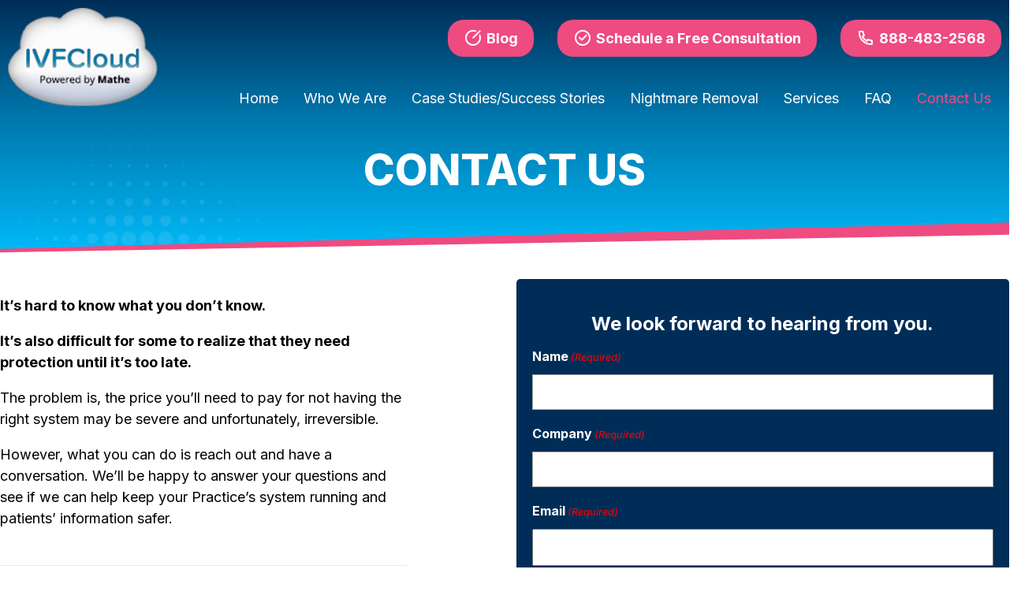

--- FILE ---
content_type: text/css
request_url: https://www.ivfcloud.com/wp-content/themes/custom/style.css
body_size: 8817
content:
/*
Theme Name: IVF Cloud
Theme URI: https://www.ivfcloud.com
Description: A responsive website design for IVF Cloud.
Author: Vertical Axion
Author URI: https://www.verticalaxion.com
Version: 1.4
*/

/*get google fonts*/

/*** Reset Browser Settings ***/
*{margin:0; padding:0; outline:0; font-weight:inherit; font-style:inherit; font-size:100%; font-family:inherit; vertical-align:baseline}
a img{border:0}
caption, th, td{text-align:left; font-weight:normal}
blockquote:before, 
blockquote:after, 
q:before, 
q:after{content:""}
blockquote, 
q{quotes:""""}

/*** Main Body ***/
body{ font-size:18px; font-family: 'Inter', Arial, Helvetica, sans-serif; line-height: 1.500em; color:#000000; background-color: #fff; }

/*** Clearfix **/
.clear{clear:both}

/*** Links ***/
a{text-decoration:none; color:#00326d; transition: all 0.2s ease-in-out 0s;}
a:hover{text-decoration:underline}

.line-height-1 {
	line-height: 1.1;
}

.font-60 {
    font-size: 60px;
}

.font-48 {
    font-size: 48px;
}

.font-42 {
    font-size: 42px;
}

.font-36 {
    font-size: 36px;
}

.font-34 {
    font-size: 34px;
}

.font-32 {
    font-size: 32px;
}

.font-30 {
    font-size: 30px;
}

.font-28 {
    font-size: 28px;
}

.font-26 {
    font-size: 26px;
}

.font-24 {
    font-size: 24px;
}

.font-22 {
    font-size: 22px;
}

.font-20 {
    font-size: 20px;
}

.font-18 {
    font-size: 18px;
}

.font-weight-200 {
  font-weight: 200;
}

.font-weight-300 {
  font-weight: 300;
}

.font-weight-400 {
  font-weight: 400;
}

.font-weight-500 {
  font-weight: 500;
}

.font-weight-600 {
  font-weight: 600;
}

.font-weight-700 {
  font-weight: 700;
}

.font-weight-800 {
  font-weight: 800;
}

.font-weight-900 {
  font-weight: 900;
}

.margin-0 {
 margin:0!important
}
.margin-top-0 {
 margin-top:0
}
.margin-bottom-0 {
 margin-bottom:0
}
.margin-top-10 {
 margin-top:10px
}
.margin-bottom-10 {
 margin-bottom:10px
}
.margin-top-20 {
 margin-top:20px
}
.margin-bottom-20 {
 margin-bottom:20px
}
.margin-top-30 {
 margin-top:30px
}
.margin-bottom-30 {
 margin-bottom:30px
}
.margin-top-40 {
 margin-top:40px
}
.margin-bottom-40 {
 margin-bottom:40px
}
.margin-top-60 {
 margin-top:60px
}
.margin-bottom-100 {
 margin-bottom:100px
}
.margin-top-100 {
 margin-top:100px
}
.margin-bottom-60 {
 margin-bottom:60px
}
.margin-vertical-10 {
 margin-top:10px;
 margin-bottom:10px
}
.margin-vertical-20 {
 margin-top:20px;
 margin-bottom:20px
}
.margin-vertical-30 {
 margin-top:30px;
 margin-bottom:30px
}
.margin-vertical-40 {
 margin-top:40px;
 margin-bottom:40px
}
.margin-vertical-60 {
 margin-top:60px;
 margin-bottom:60px
}
.margin-vertical-100 {
 margin-top:100px;
 margin-bottom:100px
}
.margin-right-10 {
 margin-right:10px
}
.margin-right-20 {
 margin-right:20px
}
.margin-left-10 {
 margin-left:10px
}
.margin-left-20 {
 margin-left:20px
}
.padding-0 {
 padding:0!important
}
.padding-top-10 {
 padding-top:10px
}
.padding-bottom-10 {
 padding-bottom:10px
}
.padding-top-20 {
 padding-top:20px
}
.padding-bottom-20 {
 padding-bottom:20px
}
.padding-top-30 {
 padding-top:30px
}
.padding-bottom-30 {
 padding-bottom:30px
}
.padding-top-40 {
 padding-top:40px
}
.padding-bottom-40 {
 padding-bottom:40px
}
.padding-top-60 {
 padding-top:60px
}
.padding-bottom-60 {
 padding-bottom:60px
}
.padding-top-100 {
 padding-top:100px
}
.padding-bottom-100 {
 padding-bottom:100px
}
.padding-vertical-10 {
 padding-top:10px;
 padding-bottom:10px
}
.padding-vertical-20 {
 padding-top:20px;
 padding-bottom:20px
}
.padding-vertical-30 {
 padding-top:30px;
 padding-bottom:30px
}
.padding-vertical-40 {
 padding-top:40px;
 padding-bottom:40px
}
.padding-vertical-60 {
 padding-top:60px;
 padding-bottom:60px
}
.padding-vertical-100 {
 padding-top:100px;
 padding-bottom:100px
}
.padding-right-10 {
 padding-right:10px
}
.padding-left-10 {
 padding-left:10px
}

/*** Styles ***/
p{margin:0 0 1em}
textarea, input{font-size:13px}
strong{font-weight:700;}
em{font-style:italic}

small{font-size:12px;}

/*** Headings ***/
h1, h2, h3, h4, h5, h6,
.h1, .h2, .h3, .h4, .h5, .h6 { line-height: 1.42857;}
h1 { font-size: 36px; }
h2 { font-size: 30px; }
h3 { font-size: 24px; }
h4 { font-size: 18px; }
h5 { font-size: 14px; }
h6 { font-size: 12px; }

h1#single-title{margin-bottom:0 !important; padding: 0;}
#respond h3{font-size:1.5em; padding:10px 0}

/*** Main Layout ***/
#container {
	width: 100%;
	margin: 0 auto;
	}
#wrap{ width: 100%; max-width:1320px; padding:0; margin: 0 auto; }
body.subpage #wrap { padding: 10px 0; }
#main{float:left; width:65.625%; padding:10px 0; }
body.stretch #wrap { max-width: 100%; }
.full-width{width:100% !important}
.static-image{border:10px solid #ECECEC; margin-top:20px}
.stretchpage { width: 100% !important; max-width: 100%; }
.static-image{border:10px solid #ECECEC; margin-top:20px}

.wpb_content_element:last-child {
	margin-bottom: 0;
}

body .wpb_content_element, body ul.wpb_thumbnails-fluid > li, body .wpb_button {
	margin-bottom: 15px;
}

body .postcontent .va1320 { max-width: 1340px; margin: 0 auto; }
body.stretch .wpb_row .wpb_row { max-width: 1340px !important; margin-left: auto; margin-right: auto; }
body .postcontent .wpb_row .wpb_row, body .postcontent .wpb_row { margin-bottom: 15px; }
body.stretch .postcontent { padding-left: 15px !important; padding-right: 15px !important; }

/*** Header ***/
#headerwrap { width: 100%; margin: 0 auto; background-color: #fff; clear: both; }
#header{ margin: 0 auto; width: 100%; max-width: 1320px; padding: 0; position:relative; display: block; }
#header-logo{ float: left; overflow: hidden; text-align: center; padding: 10px 0; }
#header-logo img { display: block; margin: 0 auto; }
#header-description{text-transform:capitalize; font-size:12px; margin:0 0 0 5px}

#header-logo h1, #header-logo h2{font-family: 'Pacifico', arial, serif; font-size:30px; margin:0; border:none; line-height: 1.2em; padding: 0;}
#header-logo a{color:#2C2C2C}

#header-banner{width:468px; height:60px; position:absolute; right:20px; top:20px}

/*** Top Container ***/
#topcontainer { width: 100%; margin: 0 auto; padding: 0; }
/*** Top Section with Sidebars ***/
#topwrap { width: 100%; margin: 0 auto; padding: 0; background-color: #171717; color: #fff; }
#topwrap a { color: #fff; }
#top { width: 100%; max-width: 1320px; margin: 0 auto; padding: 0; overflow: hidden; font-size: 0.750em;}
#header-left { float: left; padding: 10px 0; }
#header-right { float: right; padding: 10px 0; }
#header-left .box { float: left; margin: 0 10px 0 0; padding: 0; }
#header-right .box { float: right; margin: 0 0 0 10px; padding: 0; display: block; }
#header-left ul, #header-right ul { list-style: none; margin: 0; }
#header-left ul li, #header-right ul li { display: inline-block; margin: 0 0 0 10px; }
#header-left ul li:first-child, #header-right ul li:first-child { margin: 0; }
#header-left ul.contact li, #header-right ul.contact li { display: inline-block; margin: 0 0 0 10px; }
#header-left ul.contact li:first-child, #header-right ul.contact li:first-child { margin: 0; }
#header-left img.socialimage, #header-right img.socialimage { width: 24px; }
#header-left ul.socials li, #header-right ul.socials li  { width: 24px; height: 24px; margin: 0 2px; }
#header-left ul#socials li, #header-right ul#socials li  { width: 24px; height: 24px; margin: 0 2px; }
#header-left ul.menu li:before, #header-right ul.menu li:before {
	content: "\00BB";
	margin-right: 5px;
}

ul.contact li.mobile { display: none !important; }

#hsidebar {
    padding-top: 5px;
}

#hsidebar ul.contact {
	list-style: none;
	float: right;
	font-size: 22px;
	text-transform: uppercase;
	margin: 50px 0 0 0;
}

#hsidebar ul.contact li {
	display: inline-block;
	margin: 0 0 0 50px;
}

#hsidebar ul.contact li a {
	color: #171717;
}

#hsidebar ul.contact li a:hover {
	text-decoration: none;
}

/*** Post  ***/
.post{float:left; width:100%; margin:0 0 5px; padding: 0 0 5px;}
.thumbnail-wrap img, #related-posts img{float:left; margin:0 20px 10px 0 !important; -moz-border-radius:5px; -webkit-border-radius:5px; -khtml-border-radius:5px;  border-radius:5px; -moz-box-shadow:0px 1px 2px #ababab; -khtml-box-shadow:0px 1px 2px #ababab; -webkit-box-shadow:0px 1px 2px #ababab; box-shadow:0px 1px 2px #ababab}
.thumbnail-wrap a:hover img{filter:alpha(opacity=80); -moz-opacity:0.8; -khtml-opacity:0.8; opacity:0.8; -moz-box-shadow:0px 5px 5px #ababab; -khtml-box-shadow:0px 5px 5px #ababab; -webkit-box-shadow:0px 5px 5px #ababab; box-shadow:0px 5px 5px #ababab}
img.single{float:left; border:5px solid #ECECEC; -moz-border-radius:5px; -webkit-border-radius:5px; -khtml-border-radius:5px;  border-radius:5px; -moz-box-shadow:0px 1px 2px #ababab; -khtml-box-shadow:0px 1px 2px #ababab; -webkit-box-shadow:0px 1px 2px #ababab; box-shadow:0px 1px 2px #ababab; margin:0 20px 0 0;}
.noborder{border-bottom:none}

/*** Post Content ***/
.postcontentt h1{font-weight:bold; color:#FF7600}
.postcontent{}
h2.entry-title{font-size:1.5em; margin-top:0 !important}
h2.entry-title a{font-weight:100}
h2.entry-title a:hover{text-decoration:none;}
.postcontent ul{margin:10px 0 10px 30px}
.postcontent ol{margin:10px 0 10px 30px}
.postcontent .alignleft{float:left; margin:0 10px 10px 0}
.postcontent .alignright{float:right; margin:0 0 10px 10px}
.postcontent .aligncenter, 
.postcontent .center{text-align:center; margin:0 auto; display:block}
.postcontent blockquote{padding: 20px; margin: 20px 0px; border: 1px solid #CCC; background: #EEE; }
a.read-more{position:absolute; right:0; bottom:0; font-size:0.93em;}

/*** Pagination ***/
#pagination{clear:both;position:relative; font-size:11px; line-height:13px; text-shadow:1px 1px 1px #FFF}
#pagination span, #pagination a{display:block; float:left; margin:2px 2px 2px 0; padding:6px 9px 5px 9px; text-decoration:none; width:auto; color:#666; background:#EEE}
#pagination a:hover{background:#D7D7D7}
#pagination .current{padding:6px 9px 5px 9px; background:#D7D7D7}

/*** Byline ***/
#byline{font-size:11px; margin-top: 5px;margin-bottom:20px; color:#999}
#byline a{text-decoration:none}
#byline a:hover{text-decoration:underline}

/* ----------------------  Related Posts -------------------------- */
#related-posts{margin:15px 0 0;padding:15px 0 0;border-top:1px solid #EEE}
#related-posts img{float:left; margin:0 15px 10px 0}
#related-posts a:hover img{-ms-filter:"progid:DXImageTransform.Microsoft.Alpha(Opacity=70)"; filter:alpha(opacity=70); -moz-opacity:0.7; -khtml-opacity:0.7; opacity:0.7}
#related-posts ul{list-style:none}
#related-posts li{margin:0 0 20px 0}

#related-posts h3{font-size:12px; margin:0 0 5px}
#related-posts h4{font-size:18px; margin:0 0 20px}

/*** Comments ***/
#commentsbox{margin:15px 0 0}
h3#comments{font-size:18px;margin:0 0 10px}
ol.commentlist{margin:0px 0 0; clear:both; overflow:hidden; list-style:none}
ol.commentlist li{margin:10px 0; line-height:18px; padding:10px; border:1px solid #EEE}
.bypostauthor{}
.comment-author{}
.comment-author a:link, 
.comment-author a:visited{font-weight:bold; text-decoration:none !important}
.comment-author .fn{}
cite.fn{font-weight:700; font-size:12px}
.comment-author .avatar{float:left; margin:0 10px 0 0}
.comment-meta{font-size:11px}
.comment-meta .commentmetadata{color:#000}
.comment-meta a{color:#999;border-bottom:1px solid #EEE; text-decoration:none !important}
ol.commentlist li p{line-height:22px; margin:5px 0 0}
.reply{text-align:right; margin-top:10px; font-size:10px}
li.odd{}
li.even{}
.children{list-style:none; margin:1em 0 0; text-indent:0}
.children li.depth-2{margin:0 0 0px 50px}
.children li.depth-3{margin:0 0 0px 50px}
.children li.depth-4{margin:0 0 0px 50px}
.children li.depth-5{margin:0 0 0px 50px}
.comment-nav{padding:5px; height:20px}
.comment-nav a:link, .comment-nav a:visited{}
.cancel-comment-reply a{color:#F00; font-weight:700}
#respond{margin:20px 0px}
#respond h3{font-size:18px; margin:0 0 20px}
#commentform{}
#commentform p{margin:5px 0px}
#respond label{display:block; padding:5px 0}
#respond label small{font-size:10px}
#respond input{margin-bottom:10px; padding:5px 5px; margin:0 10px 10px 0; background:#fff; border:1px solid #ddd}
#commentform input{width:50%}
input#commentSubmit{font-size:14px;background:#EFEFEF;color:#999;text-decoration:none;border-radius:5px; -moz-border-radius:5px; -webkit-border-radius:5px; padding:3px 10px; width:100px; margin:10px 0px; cursor:pointer; border:1px solid #CCC; outline:none;text-shadow:1px 1px 1px #FFF}
input#commentSubmit:focus, #comment:focus{border:1px solid #C3C3C3;}
#commentSubmit:hover{border:1px solid #B7B7B7 !important;}
textarea#comment{border:none; background:#fff; border:1px solid #ddd; width:70%; margin:10px 0px 0px 0px; padding:5px 5px}

/*** Footer ***/
#footerwrap { width: 100%; margin: 0 auto; padding: 60px 0; background: linear-gradient(to bottom,  rgba(0,74,121,1) 0%,rgba(0,45,87,1) 100%); color: #fff; }
#footerwrap a { color: #fff; }
#fsidebar{width: 100%; max-width: 1320px; color:#fff; padding: 0 0 10px 0; margin: 0 auto; overflow: hidden; line-height: 1.41;}
#fsidebar .box { width: 100%; font-size: 0.875em; }
#fsidebar .box:last-child { margin-right: 0; }
#fsidebar .box.last { float: right; }
#fsidebar h4 { font-size: 24px; font-weight: 800; margin: 0 0 10px 0; }
#fsidebar .srp-post-title { font-size: 16px; }
#fsidebar .alignright { float: right; }

#fsidebar ul {
  list-style: none;
}

#fsidebar ul li {
	margin: 0;
}

#fsidebar ul.contact li.address {
	margin-top: 0;
	margin-bottom: 20px;
}

#footer{ width: 100%; max-width: 1320px; font-size: 0.750em; border-top: 1px solid rgba(255,255,255,0.25); padding:10px 0 0 0;margin: 10px auto 0 auto; overflow: hidden; }
#footer-left{float:left;}
#footer-right{float:right;}

/*** Sidebar ***/
#sidebar{float:right; width:31.25%; padding:10px 0; font-size:1em}
#sidebar ul{list-style:none; margin:0}
#sidebar li{margin:5px 0}
#sidebar .box{margin:0 0 20px; padding: 10px; border: 1px solid #eee; background-color: #f9f9f9; -webkit-border-radius: 3px; -moz-border-radius: 3px; border-radius: 3px; }
#sidebar .nopad { background-color: transparent; border: none; padding: 0; }
#sidebar .nopad img { -webkit-border-radius: 3px; -moz-border-radius: 3px; border-radius: 3px; }
#sidebar h4{font-size: 26px; font-weight:800; padding: 0 0 5px; margin: 0 0 5px;}
#sidebar h6 {
    font-size: 1.125em;
}

/*** WordPress Styles ***/
.wp-caption{border:1px solid #ddd; text-align:center; background-color:#f3f3f3; padding-top:4px; margin:10px; -moz-border-radius:3px; -khtml-border-radius:3px; -webkit-border-radius:3px; border-radius:3px}
.wp-caption img{margin:0; padding:0; border:0 none}
.wp-caption p.wp-caption-text{font-size:11px; line-height:17px; padding:0 4px 5px; margin:0}

/* calendar widget */
.widget_calendar {float: left;}
#wp-calendar {width: 100%; }
#wp-calendar caption {
	text-align: right;
	color: #333;
	font-size: 12px;
	margin-top: 10px;
	margin-bottom: 15px;
}
#wp-calendar thead { font-size: 10px; }
#wp-calendar thead th { padding-bottom: 10px; }
#wp-calendar tbody { color: #aaa; }
#wp-calendar tbody td { background: #f5f5f5; border: 1px solid #fff; text-align: center; padding:8px;}
#wp-calendar tbody td:hover { background: #fff; }
#wp-calendar tbody .pad { background: none; }
#wp-calendar tfoot #next { font-size: 10px; text-transform: uppercase; text-align: right; }
#wp-calendar tfoot #prev { font-size: 10px; text-transform: uppercase; padding-top: 10px; }

/***Search***/
#searchbar{margin-top:15px; position:relative;width:250px;}
#search{background:#FFF url(images/searchbg.png) top repeat-x; padding:5px 27px 5px 5px; font-size:14px; width:200px; border:1px solid #CCC; moz-border-radius:5px; -webkit-border-radius:5px; -khtml-border-radius:5px; border-radius:5px; color:#999}
#searchsubmit{position:absolute; right:5px; top:8px; display:block; background:url(images/searchsubmit.png) no-repeat; height:15px; width:15px; border:0; text-indent:-9999px}

/*** Navigation Bar ***/
#nav-wrap {
	float: right;
	margin: 20px 0 0 0;
	padding: 0;
}

#nav-wrap:after {
	content: "";
	clear: both;
	display: block;
}

#navigation { 
	margin: 0;
	padding: 0;
}

/*** ESSENTIAL STYLES ***/
#navigation .sf-menu, #navigation .sf-menu *{margin:0; padding:0; list-style:none}
#navigation .sf-menu{line-height:1.0}
#navigation .sf-menu ul{position:absolute; top:-999em; width:13em; /* left offset of submenus need to match (see below) */}
#navigation .sf-menu ul li{width:100%}
#navigation .sf-menu li:hover{visibility:inherit; /* fixes IE7 'sticky bug' */}
#navigation .sf-menu li{float:left; position:relative}
#navigation .sf-menu a{display:block; position:relative}
#navigation .sf-menu li:hover ul, 
#navigation .sf-menu li.sfHover ul{left:0; top:36px; /* match top ul list item height */z-index:99}
#navigation ul.sf-menu li:hover li ul, 
#navigation ul.sf-menu li.sfHover li ul{top:-999em}
#navigation ul.sf-menu li li:hover ul, 
#navigation ul.sf-menu li li.sfHover ul{left:13em; /* match ul width */top:0}
#navigation ul.sf-menu li li:hover li ul, 
#navigation ul.sf-menu li li.sfHover li ul{top:-999em}
#navigation ul.sf-menu li li li:hover ul, 
#navigation ul.sf-menu li li li.sfHover ul{left:13em; /* match ul width */top:0}

/*Style From Here On */
#navigation .sf-menu{float:right}
#navigation .sf-menu a{ font-size: 18px; padding: 0.750em; text-decoration:none; font-weight: 500; }
#navigation .sf-menu a, #navigation .sf-menu a:visited{/* visited pseudo selector so IE6 applies text colour*/ color:#fff; }
#navigation .sf-menu > li { margin-left: 5px; }
#navigation .sf-menu > li:first-child { margin-left: 0; }
#navigation .sf-menu li li{background:#f5f5f5;}
#navigation .sf-menu li ul{ padding: 5px 0; }
.sf-with-ul > a, 
#navigation .sf-menu > li:hover > a,
#navigation .sf-menu > li > a:hover { color: #ee4b80; background-color: transparent; }

#navigation .sf-menu > li.current_page_item > a, 
#navigation .sf-menu > li.current-menu-item > a,
#navigation .sf-menu > li.current-menu-parent > a, 
#navigation .sf-menu > li.current_page_parent > a { color: #ee4b80; background-color: transparent; }

#navigation .sf-menu > li.menu-item-has-children > a:hover,
#navigation .sf-menu > li.menu-item-has-children:hover > a { }

/*** Submenu Links ***/
#navigation .sf-menu > li  > ul,
#navigation .sf-menu > li  > ul > li > ul { background-color: #f5f5f5; }

#navigation .sf-menu > li > ul > li { }

#navigation .sf-menu > li > ul > li > a,
#navigation .sf-menu > li > ul > li > a:visited,
#navigation .sf-menu > li > ul > li > ul > li > a,
#navigation .sf-menu > li > ul > li > ul > li > a:visited{ color: #171717; padding: 0.6em !important; background-color: transparent; border-radius: 0; }

#navigation .sf-menu > li > ul > li > a:hover,
#navigation .sf-menu > li > ul > li > ul > li > a:hover{ background-color: #71b2c9 !important; color: #ffffff; }

#navigation .sf-menu > li.current_page_item > ul > li > a, 
#navigation .sf-menu > li.current-menu-item > ul > li > a,
#navigation .sf-menu > li.current_page_item > ul > li > ul > li > a, 
#navigation .sf-menu > li.current-menu-item > ul > li > ul > li > a{ color: #171717; background-color: transparent; }

#navigation .sf-menu > li  > ul > li.current_page_item > a, 
#navigation .sf-menu > li  > ul > li.current-menu-item > a,
#navigation .sf-menu > li  > ul > li.current_page_item > ul > li > a, 
#navigation .sf-menu > li  > ul > li.current-menu-item > ul > li > a,
#navigation .sf-menu > li  > ul > li > ul > li.current_page_item > a, 
#navigation .sf-menu > li  > ul > li > ul > li.current-menu-item > a,{ background-color: #71b2c9; color: #ffffff; }

/*** Fixed Menu ***/
.fixedmenuwrap{
	display:none;
	position:fixed !important;
	background-color: #002d57;
	margin-top: 0 !important;
	padding:5px 0 5px 0;
	z-index:9999;
	border-bottom:1px solid #eee\9;
	-moz-box-shadow: 0 1px 7px rgba(0,0,0,0.2);
	-webkit-box-shadow:  0 1px 7px rgba(0,0,0,0.2);
	box-shadow: 0 1px 7px rgba(0,0,0,0.2);
	width:100% !important;
	-moz-opacity: 0.95;
	opacity: 0.95;
	-ms-filter:"progid:DXImageTransform.Microsoft.Alpha"(Opacity=95);
	}
.fixedmenu { width: 100%; max-width: 1320px; margin: 0 auto; padding: 0; }
.fixedmenuright { float: right; padding-top: 2px; }
.fixedlogoleft { float: left;}
.fixedlogoleft img { float: left; height: 45px; }
.fixedmenuright .sf-menu > li > a { padding: 0.750 1em !important; }
.fixedmenuright .sf-menu > li > ul > li > a {  }
.fixedmenuright .sf-menu li.sfHover ul { top: 42px; }

/*** shadows for all but IE6 ***/
.sf-shadow ul{background:url('images/shadow.png') no-repeat bottom right; padding:0 8px 9px 0; -moz-border-radius-bottomleft:17px; -moz-border-radius-topright:17px; -webkit-border-top-right-radius:17px; -webkit-border-bottom-left-radius:17px}
.sf-shadow ul.sf-shadow-off{background:transparent}

/*** Social Media ***/
ul.socials { list-style: none; margin: 0; font-size: 13px; clear: right; }
#hsidebar ul.socials { float: right; }
ul.socials li { display: inline-block; float: left; margin-left: 1px; }
ul.socials li a { color: #f79520; }
ul.socials li a .fa-stack-1x { color: #ff5b31; }
#fsidebar ul.socials li a .fa-stack-1x { color: #232020; }

p.socialicons { text-align: center; }
.fblikebox { width: 100%; max-width: 340px; margin: 0 auto;}

/*** Phone Number ***/
#phonebig { float: right; font-size: 32px; font-weight: 400; margin: 5px 0 0 0; color: #63913d; clear: right; }
#phonebig h6 { font-size: 18px; color: #171717; margin-bottom: 0; font-weight: 600; }

.neg-margin { margin-left: -15px !important; line-height: normal; }

.feature-img img { display: block; margin: 0 auto; }

/*** Gravity Forms Styles ***/
body .gform_wrapper {
	margin: 0 auto;
}
body .gform_footer .gform_button {	
	cursor: pointer;
	padding: 10px 35px;
	background-color: #ee4b80;
	color: #fff;
	border: 1px solid #ee4b80;
	font-size: 18px;
    font-weight: 700;
	text-align: center;
	border-radius: 30px;
	white-space: normal;
}

body .gform_wrapper .gform_footer {
	margin: 0;
	padding: 15px 0 0 0;
}

body .gform_wrapper input[type="text"],
body .gform_wrapper textarea,
body .gform_wrapper .gfield_select {
	padding: 8px 10px;
	margin: 0;
	border: 1px solid #aaa;
	background-color: #fff;
	font-size: 1em;
	box-sizing: border-box;
	-moz-box-sizing: border-box;
	-webkit-box-sizing: border-box;
}

body .gform_wrapper input.datepicker {
    width: inherit !important;   
}

body .gform_wrapper ul.gform_fields li.gfield {
    padding-right: 0;
}

body .gform_wrapper.gravity-theme .gform_footer,
body .gform_wrapper.gravity-theme .gform_page_footer {
	padding-bottom: 0;
}

/*** Reponsive Frame for Videos and Maps ***/
#responsive-frame, .responsive-frame {
    position: relative;
    padding-bottom: 56.25%;
    padding-top: 0;
    height: 0;
    overflow: hidden;
	margin-bottom: 10px;
}

.cmap { background-color: #fff; }

.cmap #responsive-frame {
	padding-bottom: 28%;
}

#responsive-frame iframe,   
#responsive-frame object,  
#responsive-frame embed,
.responsive-frame iframe,   
.responsive-frame object,  
.responsive-frame embed {
    position: absolute;
    top: 0;
    left: 0;
    width: 100%;
    height: 100%;
}

/*** Awesome Buttons ***/
.awesome, .awesome:visited {
	background-color: #222;
	display: inline-block; 
	padding: 6px 10px 7px; 
	color: #fff; 
	text-decoration: none;
	border-radius: 30px;
	position: relative;
	cursor: pointer;
	transition: all .3s linear .01s;
	font-weight: 800;
}

.awesome:hover { text-decoration: none; background-color: #111; color: #fff; }


/* Sizes ---------- */
.small.awesome {
	padding: 10px 15px;
}
.medium.awesome {
	padding: 12px 25px;
}
.large.awesome {
	padding: 12px 30px;
}
 
/* Colors ---------- */
.blue.awesome {
background-color: #2980b9;
}
.red.awesome {
background-color: #e33100;
}
.magenta.awesome {
background-color: #a9014b;
}
.orange.awesome {
background-color: #ff5c00;
}
.yellow.awesome {
background-color: #ffb515;
}

/* Hover ---------- */
.green.awesome, .green.awesome:visited { background-color: #3da049; }
.green.awesome:hover { background-color: #2f853a; text-decoration: none; }
.blue.awesome, .blue.awesome:visited { background-color: #034867; }
.blue.awesome:hover { background-color: #034867; text-decoration: none; }
.red.awesome, .red.awesome:visited { background-color: #cc0000; }
.red.awesome:hover { background-color: #dd0000; text-decoration: none; }
.magenta.awesome, .magenta.awesome:visited { background-color: #a9014b; }
.magenta.awesome:hover { background-color: #630030; text-decoration: none; }
.orange.awesome, .orange.awesome:visited { background-color: #ff5b31; }
.orange.awesome:hover { background-color: #ff5b31; text-decoration: none; }
.yellow.awesome, .yellow.awesome:visited { background-color: #fff13e; color: #000; }
.yellow.awesome:hover { background-color: #f9d957; text-decoration: none; }
.gray.awesome, .gray.awesome:visited { background-color: #ddd; color: #000; }
.gray.awesome:hover { background-color: #f9f9f9; text-decoration: none; }
.pink.awesome, .pink.awesome:visited { background-color: #ee4b80; color: #fff; }
.pink.awesome:hover { background-color: #cf416f; text-decoration: none; }
.white.awesome, .white.awesome:visited { background-color: #fff; color: #000; }
.white.awesome:hover { background-color: #ddd; text-decoration: none; }

.awesome.white.outline, .awesome.white.outline:visited { background-color: transparent; border: 3px solid #fff; color: #fff; }
.awesome.white.outline:hover { background-color: #fff; color: #000; }

/*** Testimonial Widget ***/
.quote { width: 100%; margin: 0 0 20px 0; padding: 20px; overflow: hidden; background-color: #f5f5f5; }
.quote.last { margin-top: 0; }
.quote blockquote.testimonials-text {
	display: block;
	background-color: transparent;
	font-style: normal;
	position: relative; 
	font-size: 18px;
	border: none;
	margin: 0 auto;
	padding: 0;
}

.quote blockquote.testimonials-text::before,
.quote blockquote.testimonials-text::after {
	display: none;
}

.quote blockquote.testimonials-text h2 span {
	font-weight: 800;
	margin-top: 0;
}

.quote blockquote.testimonials-text h2 span {
	font-size: 24px !important;
}

.quote blockquote.testimonials-text img {
	float: left;
	margin: 0 10px 10px 0;
}

.quote .author { display: block; font-weight: bold; margin-top: 1.5em; line-height: normal; }
.quote .author span { display: block; }
.quote .excerpt { display: block; font-size: 18px; }
.quote .avatar-link { display: block; float: left; margin-top: 10px; margin-right: 10px; margin-left: 10px; border: 3px solid #fff; }

.white { color: #fff; }


.srp-widget-singlepost {
  border-bottom: 0;
  padding-bottom: 0;
}

.srp-post-title {
  font-size: 16px;
}

/* .srp-post-title:before {
display: inline-block;
font-family: FontAwesome;
font-style: normal;
font-weight: normal;
line-height: 1;
font-size-adjust: none;
font-stretch: normal;
font-feature-settings: normal;
font-language-override: normal;
font-kerning: auto;
font-synthesis: weight style;
font-variant: normal;
font-size: inherit;
text-rendering: auto;
  content: "\f138";
color: #bb0000;
 margin-right: 10px;
} */

/*** Page Titles ***/
#titlewrap {
	width: 100%;
	margin: 0 auto;
	padding: 0;
	background-color: #091b27;
	overflow: hidden;
}
#pagetitle {
	width: 100%;
	max-width: 1320px;
	margin: 0 auto;
	padding: 30px 0;
	overflow: hidden;
}

#pagetitle h1 { margin: 0; padding: 0; font-weight: 400; font-size: 2.500em; color: #ffffff; }

.gform_wrapper div.validation_error {
    color: #790000;
    font-size: 1em !important;
    font-weight: bold;
    margin-bottom: 0;
    border-top: 2px solid #790000;
    border-bottom: 2px solid #790000;
    padding: 10px 0px;
    clear: both;
    width: 100%;
    text-align: center;
}

.gform_wrapper li.gfield.gfield_error.gfield_contains_required div.gfield_description {
  display: none;
}

.gform_wrapper li.gfield.gfield_error.gfield_contains_required div.ginput_container {
    max-width: 100% !important;
}

.gform_wrapper li.gfield.gfield_error {
  border: none !important;
  width: 100% !important;
  background-color: transparent !important;
}

.gform_wrapper li.gfield.gfield_error.gfield_contains_required input[type="text"],
.gform_wrapper li.gfield.gfield_error.gfield_contains_required textarea,
.gform_wrapper li.gfield.gfield_error.gfield_contains_required select {
  border-color: #ff0000 !important;
  background-color: #ffdfe0 !important;
}

.gform_wrapper li.gfield.gfield_error.gfield_contains_required label.gfield_label {
	margin-left: 0 !important;
	color: #ff0000 !important;
}

.gform_wrapper .gfield_required {
	color: #ff0000 !important;
}

/*** Page Navigation ***/
.pagenav { line-height: normal; }
.pagenav li { background: url(images/bg_sectionnav.gif) no-repeat left bottom; margin: 0 0 0 5px; padding-bottom: 5px; }
.pagenav li a { display: block; padding: 8px 0 10px 15px; background: url(images/bullet_arrow.png) no-repeat 0 16px; }
.pagenav li a:hover { background: url(images/bullet_arrow.png) no-repeat 0 16px;}

.pagenav  ul ul,
.pagenav .current_page_item ul ul,
.pagenav .current_page_ancestor ul ul,
.pagenav .current_page_ancestor .current_page_item ul ul,
.pagenav .current_page_ancestor .current_page_ancestor ul ul {
	display: none;
	}
.pagenav .current_page_item ul,
.pagenav .current_page_ancestor ul,
.pagenav .current_page_ancestor .current_page_item ul,
.pagenav .current_page_ancestor .current_page_ancestor ul,
.pagenav .current_page_ancestor .current_page_ancestor .current_page_item ul,
.pagenav .current_page_ancestor .current_page_ancestor .current_page_ancestor ul {
	display: block;
	}
.pagenav ul li.current_page_item ul li, .pagenav ul li ul li { background: none; }
.pagenav ul li ul li.current_page_item a { font-weight: bold; }
.pagenav ul li.current_page_ancestor ul li a, .pagenav ul li.current_page_item ul li a, .pagenav ul li.current_page_ancestor ul li.current_page_item a { margin: 0; padding-top: 0; padding-bottom: 0; }
.pagenav ul li.current_page_ancestor ul li a , .pagenav ul li.current_page_item ul li a { font-weight: normal; background: url(images/bullet_arrow.png) no-repeat 0 5px; }
.pagenav ul li.current_page_ancestor ul li.current_page_item a { font-weight: bold; background: url(images/bullet_arrow.png) no-repeat 0 5px; }
.pagenav ul li.current_page_item a, .pagenav ul li.current_page_parent a { font-weight: bold; background: url(images/bullet_arrow.png) no-repeat 0 16px; }
.pagenav ul li.current_page_item ul li a, .pagenav ul li ul li a { font-weight: normal; background: url(images/bullet_arrow.png) no-repeat 0 5px; }
.pagenav ul li.current_page_item ul li a:hover, .pagenav ul li ul li a:hover { background: url(images/bullet_arrow.png) no-repeat 0 5px; }

/* Essential Styles ---------- */
.fabox {
	border: 1px solid #ddd;
	background-color: #f9f9f9;
	transition: all 0.2s ease-in-out 0s;
	text-align: center;
	min-width: 105px;
	min-height: 100px;
}
.fabox.rounded {
	-webkit-border-radius: 3px;
	-moz-border-radius: 3px;
	border-radius: 3px;
}
.fabox.invert:hover {
	padding: 0;
	border: 1px solid #ddd !important;
	background-color: #f9f9f9 !important;
	transition: all 0.2s ease-in-out 0s !important;
	color: inherit !important;
}
.fabox:hover, .fabox.invert {
	color: #fff;
	transition: all 0.2s ease-in-out 0s;
}
.fabox.nohover { color: #fff; }
.fabox.nolink, .fabox.nolink.invert { padding: 20px; }
.fabox a { display: block; color: inherit; padding: 15px; box-sizing: border-box; -moz-box-sizing: border-box; -webkit-box-sizing: border-box; }
.fabox a:hover { text-decoration: none; }
.fabox .fa { text-align: center; width: 100%; margin-bottom: 20px; }
.fabox.left .fa { display: inline; width: auto; text-align: left; float: left; margin-right: 10px; }
.fabox.right .fa { display: inline; width: auto; text-align: right; float: right; margin-left: 10px; }
.fabox.left, .fabox.right { text-align: left; }

.fabox.floatleft { float: left; margin-right: 10px; clear: left; }
.fabox.floatright { float: right; margin-left: 10px; clear: right; }

.fabox.floatleft .fa, .fabox.floatright .fa { margin-bottom: 0; }


/*** Blog Listing Image ***/
.blog-image {
	float: left;
	width: 150px;
	height: 150px;
	margin-right: 10px;
	background-position: center center;
	background-repeat: no-repeat;
	background-size: cover;
}

.slicknav_menu {
	display:none;
}

/*** Special Recent Posts CSS ***/
.srp-widget-container {
	display: -webkit-box;  /* OLD - iOS 6-, Safari 3.1-6 */
	display: -moz-box;     /* OLD - Firefox 19- (buggy but mostly works) */
	display: -ms-flexbox;  /* TWEENER - IE 10 */
	display: -webkit-flex; /* NEW - Chrome */
	display: flex;         /* NEW, Spec - Opera 12.1, Firefox 20+ */

	    -webkit-box-orient : vertical;
	       -moz-box-orient : vertical;
	-webkit-flex-direction : column;
	   -moz-flex-direction : column;
	    -ms-flex-direction : column;
	        flex-direction : column;

	-webkit-flex-wrap : nowrap;
	   -moz-flex-wrap : nowrap;
	    -ms-flex-wrap : nowrap;
	        flex-wrap : nowrap;
}

.srp-widget-singlepost {
	border-bottom  : 1px solid #ccc;
	margin-bottom  : 10px;
	padding-bottom : 10px;
}

.srp-widget-container > .srp-widget-singlepost:last-child {
	border-bottom  : 0;
	margin-bottom  : 0;
	padding-bottom : 0;
}

.srp-post-content-container {
	display: -webkit-box;  /* OLD - iOS 6-, Safari 3.1-6 */
	display: -moz-box;     /* OLD - Firefox 19- (buggy but mostly works) */
	display: -ms-flexbox;  /* TWEENER - IE 10 */
	display: -webkit-flex; /* NEW - Chrome */
	display: flex;         /* NEW, Spec - Opera 12.1, Firefox 20+ */
}

.srp-thumbnail-position-default {
	-webkit-box-orient: horizontal;
       -moz-box-orient: horizontal;
       -webkit-flex-direction: row;
          -moz-flex-direction: row;
           -ms-flex-direction: row;
               flex-direction: row;

	     -webkit-flex-wrap: nowrap;
	        -moz-flex-wrap: nowrap;
	         -ms-flex-wrap: nowrap;
	             flex-wrap: nowrap;
}

.srp-thumbnail-box {
	margin-right: 20px;
}

.srp-post-thumbnail-link {
	display: block;
}

.srp-thumbnail-box img {
	height: auto;
}

.srp-content-box {
	-webkit-box-flex: 1;   /* OLD - iOS 6-, Safari 3.1-6 */
       -moz-box-flex: 1;   /* OLD - Firefox 19- */
             width: 20%;   /* For old syntax, otherwise collapses. */
        -webkit-flex: 1;   /* Chrome */
            -ms-flex: 1;   /* IE 10 */
                flex: 1;   /* NEW, Spec - Opera 12.1, Firefox 20+ */
}

.srp-content-box .srp-post-date,
.widget-area .widget .srp-post-date {
	margin: 0 0 10px;
}

.srp-content-box .srp-post-title,
.widget-area .widget .srp-post-title {
	margin: 0;
}

.srp-content-box .srp-post-title,
.widget-area .widget .srp-post-title {
  margin: 0;
}

.srp-content-box .srp-post-stringbreak-link {
  margin: 0 5px;
}

.srp-content-box .srp-post-content,
.widget-area .widget .srp-post-content {
	margin: 0;
}

/*** Special Recent Posts ***/
.srp-widget-container {
	width: 100%;
}
.srp-widget-singlepost {
	margin: 0 auto;
	display: block;
	border: 0 !important;
	padding: 0 0 10px 0 !important;
	width: 100%;
}
.srp-content-box {
	margin: 0 auto;
}
.srp-content-box h4.srp-post-title {
	font-size: 1em !important;
	margin-bottom: 0 !important;
}

p.srp-widget-excerpt {
	font-size: 14px;
	line-height: 1.4em;
}

p.srp-widget-date {
	font-size: 14px;
}

a.srp-widget-thmblink {
	margin-top: 3px;
}

@media only screen and (max-width: 40em) {

	.srp-post-content-container {
	-webkit-box-orient: vertical;
       -moz-box-orient: vertical;
  -webkit-flex-direction: column;
   	 -moz-flex-direction: column;
      -ms-flex-direction: column;
          flex-direction: column;

	   -webkit-flex-wrap: nowrap;
          -moz-flex-wrap: nowrap;
           -ms-flex-wrap: nowrap;
               flex-wrap: nowrap;
	}

	.srp-content-box {
		-webkit-box-flex: none;   /* OLD - iOS 6-, Safari 3.1-6 */
	       -moz-box-flex: none;   /* OLD - Firefox 19- */
	               width: auto;   /* For old syntax, otherwise collapses. */
	        -webkit-flex: none;   /* Chrome */
	            -ms-flex: none;   /* IE 10 */
	                flex: none;   /* NEW, Spec - Opera 12.1, Firefox 20+ */
	}

	.srp-thumbnail-box {
		margin: 0 0 10px;
	}

}

@media screen and (max-width: 991px) {
	/* #menu is the original menu */
	#nav-wrap {
		display:none;
	}
	
	.slicknav_menu {
		display:block;
	}
}

/* General
================================================== */
img{ max-width: 100%; height: auto; }

/*hide responsive menus*/
#top-bar .selector,
#navigation .selector { display: none; }


/* Apply To All Responsive Layouts
================================================== */
@media only screen and (max-width: 800px) {

}

@media only screen and (max-width: 1340px) {
	#headerwrap, #pagetitle, #footerwrap { padding-left: 10px; padding-right: 10px; }
}

/* Apply To All Responsive Layouts
================================================== */
@media only screen and (max-width: 991px) {
	/*header*/
	#header-logo{ width: 100%; text-align: center; clear: both; }
	#header-logo img{ float: none; }
	
	/* Header Sidebar */
	#hsidebar { width: 100%; clear: both; }
	#hsidebar .box { width: 100%; text-align: center; clear: both; }
	
	/* Bottom Sidebar */
	#bsidebar, #tsidebar { max-width: 100%; }
	#bsidebar .box, #tsidebar .box { clear: both; float: none; margin: 0 auto 20px auto !important; width: 96% !important; }
	
	/* Footer Sidebar */
	#footerwrap { padding-left: 0; }
	#fsidebar { float: none; max-width: inherit; }
	#fsidebar .box, #fsidebar .box.last { float: none; width: 96% !important; height: auto; clear: both; margin: 0 auto 20px auto !important; border: none; min-height: auto; }
	#copyright { max-width: 90%; text-align: center; float: none; margin: 4% auto; }
	
	/* Sidebar */
	#sidebar{ width: 100%; margin: 15px 0 0 0; padding: 25px 10px 0 10px; border-top: 4px solid #eee; border-left: none; border-right: none; box-sizing: border-box; -moz-box-sizing: border-box; -webkit-box-sizing: border-box; } 
	#sidebar .box { width: 100%; max-width: 317px; clear: both; float: none; margin: 0 auto 20px auto; box-sizing: border-box; -moz-box-sizing: border-box; -webkit-box-sizing: border-box; }
	
	#headerwrap { background-image: none; }
		
	#pagetitle h1 { padding: 0 10px; }
	
	h1#single-title, #byline, .share { padding: 0 10px; }
	
	#hsidebar ul.socials li, ul.socials li { float: none; display: inline; }
	ul.socials li img { float: none; }
	
	.cmap #responsive-frame { padding-bottom: 25%; }
	
	.srp-thumbnail-box { display: none !important; }
	.srp-content-box { width: 100%; display: block !important; }
	
	ul.contact li.phone1, ul.contact li.phone2 { display: none !important; }
	ul.contact li.mobile { display: block !important; }
	#header-left ul.contact li.mobile, #header-right ul.contact li .mobile { display: inline-block !important; }
	
	.fixedmenuwrap { display: none !important; }
	
	.font-60 {
    	font-size: 50px;
	}
}

/* #Tablet (Portrait) = Design for a width of 730px
================================================== */
@media only screen and (min-width: 768px) and (max-width: 959px) {
	
	/*blog*/
	#author-bio{ width: 355px }
	
	/*search*/
	.search-entry-text{ width: 310px; }

}



/* Mobile (Portrait) = Design for a width of 280px
================================================== */

@media only screen and (max-width: 768px) {

	/*hide stuff*/
	.flexslider-container .flex-caption,
	#services-sidebar{ display: none }
	#top-search input[type=search]{ display:none; }
	
	/*caption*/
	.bx-wrapper .bx-caption { font-size: 14px; width: 90%; }
	
	/*header*/
	#header-logo{ width: 100%; text-align: center; clear: both; }
	#header-logo img{ float: none; }
	
	/*footer*/
	#footer-left { clear: both; text-align: center; width: 100%; padding: 0;	}
	#footer-right { clear: both; text-align: center; width: 100%; padding: 0; }
	
	/* Header Sidebar */
	#hsidebar { width: 100%; clear: both; }
	#hsidebar .box { width: 100%; text-align: center; clear: both; }
	
	/*titles*/
	#page-heading h1, #page-heading h2{ width: 100% }
	#single-nav{ position: inherit; text-align: center; margin-top: 10px; margin-left: -7px }
	
	/*blog*/
	#related-posts .alignleft{ max-width: 30% }
	.related-entry-excerpt{ display: none }
	#author-bio{ width: 135px  }
	
	/*search*/
	.search-entry-text{ width: 100%; margin-top: 20px;  }
	
	/*footer*/
	#footer-bottom, #footer-menu{ text-align: center }
	#footer-menu{ margin-top: 5px }
	
	/*comments*/
	.children { margin: 30px 0 0; }
	.children li.depth-2,
	.children li.depth-3,
	.children li.depth-4,
	.children li.depth-5,
	.children li.depth-6,
	.children li.depth-7,
	.children li.depth-8,
	.children li.depth-9,
	.children li.depth-10 { margin: 0 }
	
	.wpb_widgetised_column { margin-top: 15px; padding-top: 25px; padding-left: 0; border-top: 4px solid #eee; border-left: none; border-right: none; } 
	.wpb_widgetised_column .box { width: 100%; max-width: 307px; clear: both; float: none !important; margin: 0 auto 20px auto !important;}
	
	.nomobile { display: none !important; }
	
	#hsidebar ul.contact { float: none; width: 100%; font-size: 26px; }
	#hsidebar ul.contact li { margin-left: 0; margin-bottom: 10px; }
    #hsidebar { padding: 0; }
    #hsidebar ul.socials, #hsidebar ul.socials li { float: none; }
    #header-left, #header-right { width: 100%; float: none; clear: both; margin: 0 auto; }
	#header-left .box, #header-right .box { float: none; clear: both; text-align: center; display: block; margin: 0 auto; }
	#header-left ul.contact li, #header-right ul.contact li { margin: 0 auto; }
	
	.font-60 {
        font-size: 42px;
    }
	
	.font-48 {
        font-size: 34px;
    }
	
	.font-42 {
        font-size: 32px;
    }
    
    .font-36 {
        font-size: 28px;
    }
    
    .font-34 {
        font-size: 26px;
    }

    .font-32,
    .font-30 {
        font-size: 24px;
    }
    
    .font-28 {
        font-size: 23px;
    }

    .font-26 {
        font-size: 22px;
    }

    .font-24 {
        font-size: 20px;
    }
    
    .font-22 {
        font-size: 20px;
    }
    
    .font-20 {
        font-size: 18px;
    }

}


/* Mobile (Landscape) = Design for a width of 440px
================================================== */
@media only screen and (min-width: 480px) and (max-width: 767px) {
	
	/*blog*/
	#author-bio{ width: 295px }
	.related-entry-excerpt{ display: block }
	
	/*search*/
	.search-entry-text{ width: 255px; margin-top: 0; }

}
@media only screen and (max-width: 479px) {

	/* Single Image in Blog Post */
	.single .postcontent img,
	.single .postcontent img.size-full,
	.single .postcontent img[class*="align"],
	.single .postcontent img[class*="wp-image-"]	{
		clear: both;
		float: none;
		display: block;
		margin: 0 auto 10px auto;
		width: auto;
		max-width: 100%;
		height: auto;
	}
	
	.cmap #responsive-frame { padding-bottom: 56.25%; }
    
}